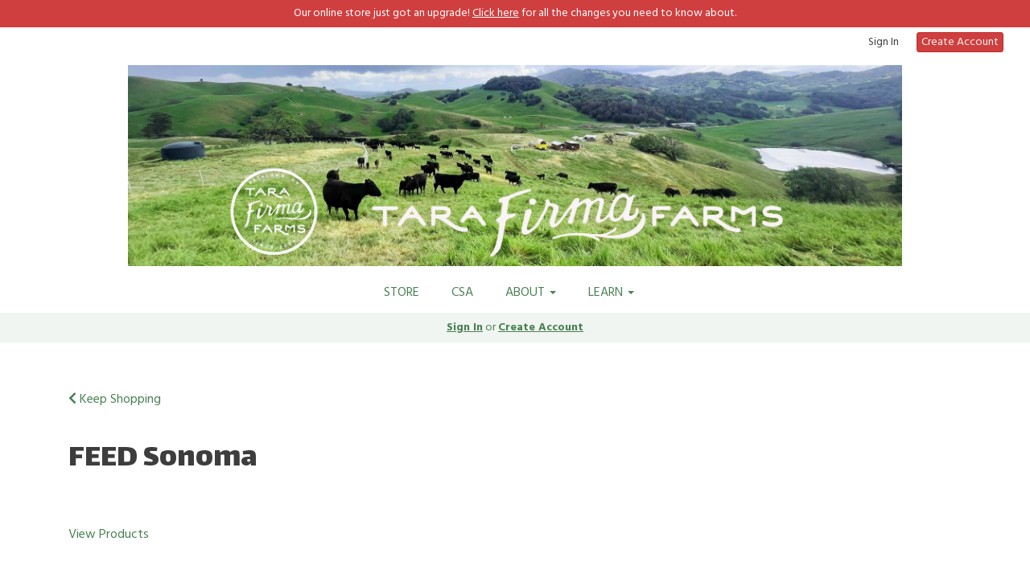

--- FILE ---
content_type: text/html; charset=UTF-8
request_url: https://shop.tarafirmafarms.com/vendors/feed-sonoma
body_size: 5355
content:
<!DOCTYPE html>
<html lang="en-US">
<head>
<meta charset="utf-8">
<meta name="viewport" content="width=device-width, initial-scale=1">
<meta name="robots" content="all">

<title>FEED Sonoma - Tara Firma Farms</title>

<link rel="canonical" href="https://shop.tarafirmafarms.com/vendors/feed-sonoma" />
<meta name="generator" content="GrazeCart">
<meta name="csrf-token" content="no1lnXbWNfA8ak5tr2YPtMFVAm5AyIZZpdeWQ0vA" id="csrfToken">

<link rel="stylesheet" href="https://fonts.googleapis.com/css?family=Lalezar:400,500,600,700%7CHind:400,500,600,700">

<link rel="stylesheet" href="https://use.fontawesome.com/releases/v5.8.1/css/all.css" integrity="sha384-50oBUHEmvpQ+1lW4y57PTFmhCaXp0ML5d60M1M7uH2+nqUivzIebhndOJK28anvf" crossorigin="anonymous">

<link rel="stylesheet" href="/theme/theme-variables.css?id=1673906489">
<link href="/themes/default/assets/public/css/tailwind-full.css?id=71f8e45e79b44db56e91840f335e3343" rel="stylesheet">

<link rel="stylesheet" href="/themes/default/assets/public/css/theme.css?id=683737e9169e6f4489e74d42d473e821">
<link rel="stylesheet" href="/theme/theme.css?id=v1.1_1673906489">
<style>
    /* .fa-linkedin-square is outdated since fontawesome 4.7.0, but these values are stored in db
    so this class mock .fa-linkedin icon so we won't need to update records in db */
    .fa-linkedin-square:before {
        content: "\f08c";
    }
</style>


<script src="https://staxjs.staxpayments.com/stax.js"></script>








<style >[wire\:loading], [wire\:loading\.delay], [wire\:loading\.inline-block], [wire\:loading\.inline], [wire\:loading\.block], [wire\:loading\.flex], [wire\:loading\.table], [wire\:loading\.grid], [wire\:loading\.inline-flex] {display: none;}[wire\:loading\.delay\.shortest], [wire\:loading\.delay\.shorter], [wire\:loading\.delay\.short], [wire\:loading\.delay\.long], [wire\:loading\.delay\.longer], [wire\:loading\.delay\.longest] {display:none;}[wire\:offline] {display: none;}[wire\:dirty]:not(textarea):not(input):not(select) {display: none;}input:-webkit-autofill, select:-webkit-autofill, textarea:-webkit-autofill {animation-duration: 50000s;animation-name: livewireautofill;}@keyframes livewireautofill { from {} }</style>
</head>

<body
		x-data="{ sidePanelOpened: false }"
		@side-panel-opened.window="sidePanelOpened = true"
		@side-panel-closed.window="setTimeout(() => sidePanelOpened = false, 250)"
		:style="{ overflow: sidePanelOpened ? 'hidden' : 'auto' }"
>

<div id="app">
<a id="top-of-page"></a>


<!-- Start Site Header -->
	<div class="announcement_bar">
		Our online store just got an upgrade! <a href="https://tarafirmafarms.grazecart.com/new-online-store"><u>Click here</u></a> for all the changes you need to know about.
	</div>

<div class="siteHeader siteHeader--style3">
			<div class="auxiliaryMenu__container">
			<ul class="auxiliaryMenu auxiliaryMenu--block">
							<li class="right"><a href="https://shop.tarafirmafarms.com/login">Sign In</a></li>
				<li><a href="https://shop.tarafirmafarms.com/register" class="btn btn-action btn-xs">Create Account</a></li>
						</ul>
		</div>
	
	<div class="siteHeader__container siteHeader__container--style3">

		<!-- Start Logo -->
		<div class="logo logo--style3">
			<div class="logo__container logo__container--style3">
									<a href="/">
						<img src="https://s3.amazonaws.com/grazecart/tarafirmafarms/images/1673906487_63c5c9371c771.jpg" class="logo__img logo__img--style3" alt="Tara Firma Farms Logo">
					</a>
						    </div>
		</div>
		<!-- End Logo -->

		<!-- Start Main Navigation -->
		<div class="mainNavigation mainNavigation--visibility">
			<ul class="mainNavigation__list">
				<li class="menu-item" id="menuItem_1">
            <a href="https://shop.tarafirmafarms.com/store">STORE</a>
        </li>
                <li class="menu-item" id="menuItem_24">
            <a href="https://www.tarafirmafarms.com/csa">CSA</a>
        </li>
                <li class="dropdown" id="menuItem_34">
            <a
                href="#"
                class="dropdown-toggle"
                data-toggle="dropdown"
                aria-expanded="false"
                data-keep-open=""
                data-menu="34"
            >
                ABOUT <span class="caret"></span>
            </a>
            <ul class="dropdown-menu" role="menu">
                                <li class="menu-item">
                    <a href="https://www.tarafirmafarms.com/our-farm-1">OUR FARM</a>
                </li>
                                <li class="menu-item">
                    <a href="https://www.tarafirmafarms.com/partners">PARTNERS</a>
                </li>
                                <li class="menu-item">
                    <a href="https://www.tarafirmafarms.com/institute">INSTITUTE</a>
                </li>
                                <li class="menu-item">
                    <a href="https://www.tarafirmafarms.com/events-1">EVENTS</a>
                </li>
                                <li class="menu-item">
                    <a href="https://www.tarafirmafarms.com/venue-rentals-1">VENUE RENTALS</a>
                </li>
                                <li class="menu-item">
                    <a href="https://www.tarafirmafarms.com/clarostore">MARKETPLACE</a>
                </li>
                            </ul>
        </li>
                <li class="dropdown" id="menuItem_33">
            <a
                href="#"
                class="dropdown-toggle"
                data-toggle="dropdown"
                aria-expanded="false"
                data-keep-open=""
                data-menu="33"
            >
                LEARN <span class="caret"></span>
            </a>
            <ul class="dropdown-menu" role="menu">
                                <li class="menu-item">
                    <a href="https://www.tarafirmafarms.com/contact-us">CONNECT</a>
                </li>
                                <li class="menu-item">
                    <a href="https://www.tarafirmafarms.com/terms">TERMS & FAQ</a>
                </li>
                                <li class="menu-item">
                    <a href="http://www.tarafirmafarms.com/cooks-corner-1">COOKS CORNER</a>
                </li>
                            </ul>
        </li>
    
			</ul>
		</div>
		<!-- End Main Navigation -->
	</div>

	<ul class="mobileNav">
			<li>
				<a href="/navigation/store"><i class="fa fa-lg fa-search"></i> Shop</a>
			</li>
			<li>
				<a href="https://shop.tarafirmafarms.com/login"><i class="fa fa-lg fa-user"></i> Sign In</a>
			</li>
			<li>
				<a href="/navigation/index"><i class="fa fa-lg fa-bars"></i> Menu</a>
			</li>
		</ul>
	
	<!-- Status Bar -->
    <div class="orderStatusBar">
    					<ul class="orderStatus">
    <li class="orderStatus__container">
        <a href="/login">Sign In</a> or <a href="/register">Create Account</a>
    </li>
</ul>
			</div>
</div>
<!-- End Site Header -->

<!-- Start Site Messages -->
<!-- End Site Messages -->

<!-- Start Main Content -->
<div class="container vendor">

	<div class="form-group">
		<a href="/store"><i class="fa fa-chevron-left"></i> Keep Shopping </a>
	</div>

	<header class="page__header">
		<h1>FEED Sonoma</h1>
	</header>
	
	<div class="vendors__container">
		
		<div class="vendors__details">
			<div class="vendors__description">
				<div class="tw-reset">
					<div class="tw-prose" style="font-size: 16px;">
						
					</div>
				</div>
			</div>
			<div class="form-group"><a href="https://shop.tarafirmafarms.com/store/vendor/feed-sonoma">View Products</a></div>
			<ul class="list-unstyled">
			<li></li>
			<li></li>
			<li><a href="" target="_blank"></a></li>
			</ul>
		</div>

			</div>

</div>
<!-- End Main Content -->

<!-- Start Back To Top Link -->
<div class="backToTopLink__container">
	<a href="#top-of-page" class="backToTopLink__link"><i class="fa fa-caret-up"></i> Return To Top</a>
</div>
<!-- End Back To Top Link -->

<!-- Start Site Footer -->
<div class="siteFooter">
	<div class="siteFooter__container">
				<!-- Start Social Networks Widget --><div class="footerWidget__slot footerWidget__slot--quarter-width" id="footerWidget--15"><section class="linkListWidget text-center" id="linkListWidget15">
        <h2 class="h4">Follow Us</h2>
        <ul class="linkListWidget__list linkListWidget__list--horizontal">
                	<li><a href="https://shop.tarafirmafarms.com"><i class="fab fa-fw fa-facebook"></i> Facebook</a></li>
                	<li><a href="https://shop.tarafirmafarms.com"><i class="fab fa-fw fa-instagram"></i> Instagram</a></li>
            </ul>
</section></div><!-- End Social Networks Widget --><!-- Start Newsletter Signup Form Widget --><div class="footerWidget__slot footerWidget__slot--half-width" id="footerWidget--14"><section 
	class="newsletterWidget newsletterWidget--14" 
	id="newsletterWidget14" 
	data-widget="14" 
	data-element="home"
>
		<header class="newsletterWidget__header">
		<h2 data-widget="14" data-element="headingText">
			Join Our Newsletter
		</h2>
	</header>
	
	<form method="POST" action="https://shop.tarafirmafarms.com/newsletter" class="newsletterWidget__form" data-widget="14" data-element="settings">
		<input type="hidden" name="_token" value="no1lnXbWNfA8ak5tr2YPtMFVAm5AyIZZpdeWQ0vA" autocomplete="off">		<div class="form-grouped">
			<input type="text" name="full_name" autocomplete="off" tabindex="-1">
		</div>

		
		
		
				
					<div class="input-group">
				<input type="email" name="email_address" class="form-control" placeholder="Email Address" autocomplete="off">
				<span class="input-group-btn">
					<button class="btn btn-default" type="submit">Subscribe</button>
				</span>
			</div>
			</form>	
</section></div><!-- End Newsletter Signup Form Widget --><!-- Start Contact Card Widget --><div class="footerWidget__slot footerWidget__slot--quarter-width" id="footerWidget--13"><section class="contactDetailsWidget text-left" id="contactDetailsWidget13">
    <h2 class="contactDetailsWidget__heading h3">Tara Firma Farms</h2>
    <ul class="contactDetailsWidget__list">
        <li>3796 I Street<br/>Petaluma CA 94952</li>
        <li>707-765-1202</li>
    </ul>
    </section></div><!-- End Contact Card Widget -->
	</div>

	<div class="text-center" style="padding: 12px;">
			</div>	
</div><!-- End Main Content -->


<!-- Start Accreditation Footer-->
<ul class="footerAccreditation">
<li class="accreditation" style="color: #34b393;">
    Farm website & online store provided by <a href="https://grazecart.com" rel="nofollow" title="Farm Websites & E-commerce">GrazeCart</a>
</li>
    
</ul>    <!-- End Accreditation Footer -->
<a id="bottom-of-page"></a>

<!-- Update Delivery Modal -->
<div class="modal fade" tabindex="-1" role="dialog" id="updateDeliveryOptionModal">
  <div class="modal-dialog" role="document">
    <div class="modal-content">
      <div class="modal-body">
        <button type="button" class="close" data-dismiss="modal" aria-label="Close"><span aria-hidden="true">&times;</span></button>
            <update-delivery-option
              search=""
              selected=""
              heading-text="Update your delivery preference"
            ></update-delivery-option>
                  </div>
    </div><!-- /.modal-content -->
  </div><!-- /.modal-dialog -->
</div><!-- /.modal -->
<!-- End Update Delivery Modal -->
</div>


<div wire:id="flVfmhFfVwgOZwfsKUuy" wire:initial-data="{&quot;fingerprint&quot;:{&quot;id&quot;:&quot;flVfmhFfVwgOZwfsKUuy&quot;,&quot;name&quot;:&quot;theme.side-panel&quot;,&quot;locale&quot;:&quot;en&quot;,&quot;path&quot;:&quot;vendors\/feed-sonoma&quot;,&quot;method&quot;:&quot;GET&quot;,&quot;v&quot;:&quot;acj&quot;},&quot;effects&quot;:{&quot;listeners&quot;:[&quot;openPanel&quot;,&quot;closePanel&quot;]},&quot;serverMemo&quot;:{&quot;children&quot;:[],&quot;errors&quot;:[],&quot;htmlHash&quot;:&quot;6b4ae006&quot;,&quot;data&quot;:{&quot;open&quot;:false,&quot;title&quot;:&quot;Default Panel&quot;,&quot;component&quot;:&quot;&quot;},&quot;dataMeta&quot;:[],&quot;checksum&quot;:&quot;04e9509ea7cfffd3fe514cfe91f7f6ad0c2f22bbe1a02717e41bca347ae4480d&quot;}}" class="tw-reset">
    <div
        x-data="{ open: window.Livewire.find('flVfmhFfVwgOZwfsKUuy').entangle('open').defer }"
        x-init="$watch('open', value => $dispatch(value === true ? 'side-panel-opened' : 'side-panel-closed'))"
        @keydown.window.escape="open = false"
        x-cloak
        style="display: none;"
        x-show="open"
        aria-labelledby="slide-over-title"
        x-ref="dialog"
        aria-modal="true"
        class="tw-relative tw-z-[150]"
    >
        <div
            x-show="open"
            x-cloak
            style="display: none;"
            x-transition:enter="tw-ease-in-out tw-duration-300"
            x-transition:enter-start="tw-opacity-0"
            x-transition:enter-end="tw-opacity-100"
            x-transition:leave="tw-ease-in-out tw-duration-250"
            x-transition:leave-start="tw-opacity-100"
            x-transition:leave-end="tw-opacity-0"
            class="tw-fixed tw-inset-0 tw-bg-gray-500 tw-bg-opacity-75 tw-transition-opacity"
        ></div>

        <div class="tw-fixed tw-inset-0 tw-overflow-hidden">
            <div class="tw-absolute tw-inset-0 tw-overflow-hidden">
                <div class="tw-pointer-events-none tw-fixed tw-inset-y-0 tw-right-0 tw-flex tw-max-w-full tw-pl-10">
                    <div
                        x-show="open"
                        x-cloak
                        style="display: none;"
                        x-transition:enter="tw-transform tw-transition tw-ease-in-out tw-duration-500 sm:tw-duration-700"
                        x-transition:enter-start="tw-translate-x-full"
                        x-transition:enter-end="tw-translate-x-0"
                        x-transition:leave="tw-transform tw-transition tw-ease-in-out tw-duration-300 sm:tw-duration-500"
                        x-transition:leave-start="tw-translate-x-0"
                        x-transition:leave-end="tw-translate-x-full"
                        class="tw-pointer-events-auto tw-w-full tw-max-w-md"
                        @click.away="open = false"
                    >
                        <div class="tw-flex tw-h-full ">
                                                    </div>
                    </div>
                </div>
            </div>
        </div>
    </div>
</div>


<!-- Livewire Component wire-end:flVfmhFfVwgOZwfsKUuy --><div wire:id="x8KlsBkXYR3XRSf14Oxj" wire:initial-data="{&quot;fingerprint&quot;:{&quot;id&quot;:&quot;x8KlsBkXYR3XRSf14Oxj&quot;,&quot;name&quot;:&quot;theme.modal&quot;,&quot;locale&quot;:&quot;en&quot;,&quot;path&quot;:&quot;vendors\/feed-sonoma&quot;,&quot;method&quot;:&quot;GET&quot;,&quot;v&quot;:&quot;acj&quot;},&quot;effects&quot;:{&quot;listeners&quot;:[&quot;openModal&quot;]},&quot;serverMemo&quot;:{&quot;children&quot;:[],&quot;errors&quot;:[],&quot;htmlHash&quot;:&quot;672b103c&quot;,&quot;data&quot;:{&quot;open&quot;:false,&quot;title&quot;:&quot;&quot;,&quot;message&quot;:&quot;&quot;},&quot;dataMeta&quot;:[],&quot;checksum&quot;:&quot;b852aa09471195343646ca68b7b3051b7e8bb72fc94108fc48e7d32c56e633e4&quot;}}" x-data="{ open: window.Livewire.find('x8KlsBkXYR3XRSf14Oxj').entangle('open') }"
     x-init="$watch('open', value => $dispatch(value === true ? 'modal-panel-opened' : 'modal-panel-closed'))"
     x-show="open"
     x-cloak
     class="tw-reset"
     aria-labelledby="slide-over-title"
     x-ref="dialog"
     aria-modal="true"
     @click.stop=""
>
    <div class="tw-relative tw-z-[1000]" aria-labelledby="modal-title" role="dialog" aria-modal="true">
        <div x-show="open"
             x-cloak
             style="display: none;"
             x-transition:enter="tw-ease-in-out tw-duration-500"
             x-transition:enter-start="tw-opacity-0"
             x-transition:enter-end="tw-opacity-100"
             x-transition:leave="tw-ease-in-out tw-duration-500"
             x-transition:leave-start="tw-opacity-100"
             x-transition:leave-end="tw-opacity-0"

             class="tw-fixed tw-inset-0 tw-bg-gray-500 tw-bg-opacity-75 tw-transition-opacity"
        ></div>

        <div class="tw-fixed tw-inset-0 tw-z-10 tw-overflow-y-auto">
            <div class="tw-flex tw-min-h-full tw-justify-center tw-text-center tw-items-center tw-p-0">
                <div
                    x-show="open"
                    x-cloak
                    style="display: none;"
                    x-transition:enter="tw-ease-out tw-duration-300"
                    x-transition:enter-start="tw-opacity-0 tw-translate-y-0 tw-scale-95"
                    x-transition:enter-end="tw-opacity-100 tw-translate-y-0 tw-scale-100"
                    x-transition:leave="tw-ease-in tw-duration-200"
                    x-transition:leave-start="tw-opacity-100 tw-translate-y-0 tw-scale-100"
                    x-transition:leave-end="tw-opacity-0 tw-translate-y-0 tw-scale-95"
                    class="tw-relative tw-transform tw-overflow-hidden tw-rounded-lg tw-bg-white tw-px-4 tw-pt-5 tw-pb-4 tw-text-left tw-shadow-xl tw-transition-all sm:tw-my-8 sm:tw-w-full sm:tw-max-w-lg sm:tw-p-6"
                >
                    <div class="tw-absolute tw-top-0 tw-right-0 tw-hidden tw-pt-4 tw-pr-4 sm:tw-block">
                        <button type="button" @click.stop="open = false" class="tw-rounded-md tw-bg-white tw-text-gray-400 hover:tw-text-gray-500 focus:tw-outline-none focus:tw-ring-2 focus:tw-ring-theme-action-color/50 focus:tw-ring-offset-2">
                            <span class="tw-sr-only">Close</span>
                            <svg class="tw-h-6 tw-w-6" fill="none" viewBox="0 0 24 24" stroke-width="1.5" stroke="currentColor" aria-hidden="true">
                                <path stroke-linecap="round" stroke-linejoin="round" d="M6 18L18 6M6 6l12 12" />
                            </svg>
                        </button>
                    </div>
                    <div class="sm:tw-flex sm:tw-items-start">
                        <div class="tw-mx-auto tw-flex tw-h-12 tw-w-12 tw-flex-shrink-0 tw-items-center tw-justify-center tw-rounded-full tw-bg-red-100 sm:tw-mx-0 sm:tw-h-10 sm:tw-w-10">
                            <svg class="tw-h-6 tw-w-6 tw-text-red-600" fill="none" viewBox="0 0 24 24" stroke-width="1.5" stroke="currentColor" aria-hidden="true">
                                <path stroke-linecap="round" stroke-linejoin="round" d="M12 9v3.75m-9.303 3.376c-.866 1.5.217 3.374 1.948 3.374h14.71c1.73 0 2.813-1.874 1.948-3.374L13.949 3.378c-.866-1.5-3.032-1.5-3.898 0L2.697 16.126zM12 15.75h.007v.008H12v-.008z" />
                            </svg>
                        </div>
                        <div class="tw-mt-3 tw-text-center sm:tw-mt-0 sm:tw-ml-4 sm:tw-text-left">
                            <h3 class="tw-text-base tw-font-semibold tw-leading-6 tw-text-gray-900" id="modal-title"></h3>
                            <div class="tw-mt-2">
                                <p class="tw-text-sm tw-text-gray-500"></p>
                            </div>
                        </div>
                    </div>
                    <div class="tw-mt-5 sm:tw-mt-4 sm:tw-flex sm:tw-flex-row-reverse">

                        <button @click.stop="open = false" type="button" class="tw-mt-3 tw-inline-flex tw-w-full tw-justify-center tw-rounded-md tw-bg-white tw-px-3 tw-py-2 tw-text-sm tw-font-semibold tw-text-gray-900 tw-shadow-sm tw-ring-1 tw-ring-inset tw-ring-gray-300 hover:tw-bg-gray-50 sm:tw-mt-0 sm:tw-w-auto">Cancel</button>
                    </div>
                </div>
            </div>
        </div>
    </div>
</div>

<!-- Livewire Component wire-end:x8KlsBkXYR3XRSf14Oxj -->
<!-- Scripts -->
<script src="https://ajax.googleapis.com/ajax/libs/jquery/1.11.2/jquery.min.js"></script>
<script src="https://shop.tarafirmafarms.com/themes/default/assets/public/js/bootstrap.min.js"></script>


<script src="/js/vue.min.js"></script>

<script src="/vendor/livewire/livewire.js?id=90730a3b0e7144480175" data-turbo-eval="false" data-turbolinks-eval="false" ></script><script data-turbo-eval="false" data-turbolinks-eval="false" >window.livewire = new Livewire();window.Livewire = window.livewire;window.livewire_app_url = '';window.livewire_token = 'no1lnXbWNfA8ak5tr2YPtMFVAm5AyIZZpdeWQ0vA';window.deferLoadingAlpine = function (callback) {window.addEventListener('livewire:load', function () {callback();});};let started = false;window.addEventListener('alpine:initializing', function () {if (! started) {window.livewire.start();started = true;}});document.addEventListener("DOMContentLoaded", function () {if (! started) {window.livewire.start();started = true;}});</script>

<script src="https://cdn.jsdelivr.net/npm/promise-polyfill@8/dist/polyfill.min.js"></script>
<script src="https://unpkg.com/axios@1.0.0/dist/axios.min.js"></script>
<script src="/js/theme.js?id=00dccfc039f742b91203300ab74b6493"></script>
<script src="/js/update-delivery-option.js?id=761af71566f6d1f46085ef03ce5c0800"></script>
<script src="/js/popper.js?id=4db7be013953f74e154cd27a63fb5da2"></script>




</body>
</html>



--- FILE ---
content_type: text/css; charset=UTF-8
request_url: https://shop.tarafirmafarms.com/theme/theme-variables.css?id=1673906489
body_size: 1210
content:
:root {
	--display-font-family: Lalezar;
	--body-font-family: Hind;

	--font-size: 16px

	--logo-padding: 10px;
	--logo-height: 250px;

	--header-width: 1366px;
	--header-border-position: bottom;
	--header-border-size: 0;
	--header-bg-color: 255 255 255;
	--header-border-color: 245 245 245;

	--brand-color: 73 128 82;
	--brand-color-inverted: 241 245 241;

	--background-color: 255 15 ;
	--text-color: 61 61 61;
	--link-color: 73 128 82;

	--action-color: 207 63 63;
	--action-color-inverted: 241 245 241;

	--announcement-bar-bg-color: 207 63 63;
	--announcement-bar-text-color: 255 255 255;
	--announcement-bar-link-color: 255 255 255;

	--main-navigation-bg-color: 255 255 255;
	--main-navigation-link-color: 73 128 82;
	--main-navigation-link-color-hover: 56 97 63;
	--main-navigation-link-bg-color: 44 81 112;
	--main-navigation-link-font-size: 16px;
	--main-navigation-link-alignment: center;

	--auxiliary-bg-color: transparent;
	--auxiliary-border-color: transparent;
	--auxiliary-link-color: 61 61 61;

	--order-status-bg-color: 241 245 241;
	--order-status-color: 73 128 82;

	--store-menu-bg_color: 248 248 248;
	--store-menu-color: 119 7 ;

	--footer-bg-color: 11 24 13;
	--footer-color: 241 245 241;
	--footer-link-color: 241 245 241;
}

/*Custom Styles*/



--- FILE ---
content_type: text/css; charset=UTF-8
request_url: https://shop.tarafirmafarms.com/theme/theme.css?id=v1.1_1673906489
body_size: 2094
content:
:root {
	--brand_color: #498052;
	--brand_color_inverted: #f1f5f1;
	--background_color: #FFF;
	--text_color: #3d3d3d;
	--link_color: #498052;
}

body {
	background-color: var(--background_color);
	color: var(--text_color);
}

.h1, .h2, .h3, .h4, .h5, .h6, h1, h2, h3, h4, h5, h6, legend {
	font-family: Lalezar;
}

body, p, label, .paragraph {
	font-family: Hind;
	font-size: 16px;
}

a {
	color: var(--link_color);
}

a:hover {
	text-decoration: underline;
}

.brand {
	background-color: #498052;
	color: #f1f5f1;
	border-color: #498052;
}

.text-brand {
	color: #498052;
}

.text-action {
	color: #cf3f3f;
}

.brand-inverted {
	background-color: #f1f5f1;
	color: #498052;
	border-color: #f1f5f1;
}

.action {
	background-color: #cf3f3f;
	color: #f1f5f1;
	border-color: #cf3f3f;
}

.action-inverted {
	background-color: #f1f5f1;
	color: #cf3f3f;
	border-color: #f1f5f1;
}

/* SiteHeader */

.announcement_bar {
	background-color: #cf3f3f;
	color: #ffffff;
}

.announcement_bar a {
	color: #ffffff;
}

.siteHeader {
	background-color: #ffffff;
	color: #498052;
	border-bottom-style: solid;
	border-bottom-width: 0;
	border-bottom-color: #f5f5f5;
}

.siteHeader__container {
	max-width: 1366px;
}

/* MainNavigation */

.mainNavigation, .mobileNav {
	background-color: #ffffff;
}

.mainNavigation__list {
	text-align: center !important;
}

.siteHeader__container--style4 {
	text-align: center;
}

.mainNavigation__list > li > a {
	font-size: 16px;
}

/*Mobile Nav*/
.mobileNav > li > a {
	color: #498052;
	background-color: #2C5170;
}

.mobileNav > li > a:hover {
	background-color: #042948;
}

.mobileNav > li > a:focus {
	background-color: #042948;
}

/* Underline Link Effect */
	.mainNavigation__list > li > a {
		color: #498052;
		background-color: transparent;
		border-bottom: solid 2px transparent;
	}
	.mainNavigation__list > li > a:hover {
		color: #38613f;
		background-color: transparent;
		border-bottom: solid 2px #38613f;
	}

	.mobileNav > li > a {
		color: #498052;
		background-color: transparent;
		border-bottom: solid 2px transparent;
	}

	.mobileNav > li > a:hover {
		color: #38613f;
		background-color: transparent;
		border-bottom: solid 2px #38613f;
	}

	.mobileNav > li > a:focus {
		color: #38613f;
		background-color: transparent;
		border-bottom: solid 2px #38613f;
	}



/* Auxiliary Navigation (Use this for the account menu, sign up cta, cart, etc,) */

.auxiliaryMenu--block, .auxiliaryMenu__container {
	background-color: transparent;
		border-bottom: none;
	}

.auxiliaryMenu {
	max-width: 1366px;
}

	.auxiliaryMenu > li > a {
		color: #3d3d3d;
	}
	.auxiliaryMenu > li > a:hover, .auxiliaryMenu > li > a:focus {
		text-decoration: underline;
	}

.order__delivery_threshold_difference, .order__delivery_threshold_difference-met {
    background-color: #f1f5f1;
    color: #498052;
}

/* OrderStatus */
.orderStatusBar {
	background-color: #f1f5f1;
}

.orderStatus__container {
	color: #498052;
}

.orderStatus__container a {
	border-bottom-color: #ffffff;
	color: #498052;
}

.orderStatus__container a:hover {
	border-bottom-color: #498052;
}

.orderStatus__mobileToggle {
	color: #498052;
}

.orderStatus__mobileToggle a {
	border-bottom-color: #ffffff;
	color: #498052;
}

.orderStatus__mobileToggle a:hover {
	border-bottom-color: #498052;
}

/* Logo */

.logo {
	color: #498052;
	font-size: 16px;
	padding: 10px;
}

.logo__img {
	max-height: 250px;
}

@media (max-width: 414px) {.logo {padding: 10px;}.logo__img {max-height: 75px;}}

.siteFooter {
	background-color: #0b180d;
	color: #f1f5f1;
}

.siteFooter .tw-prose {
	--tw-prose-headings: #f1f5f1;
	--tw-prose-body: #f1f5f1;
	--tw-prose-p: #f1f5f1;
	--tw-prose-a: #f1f5f1;
	--tw-prose-bullets: #f1f5f1;
}

.siteFooter h1, .siteFooter h2, .siteFooter h3, .siteFooter h4, .siteFooter h5, .siteFooter h6 {
	color: #f1f5f1;
}

.siteFooter a {
	--tw-prose-a: #f1f5f1;
	color: #f1f5f1;
}

.siteFooter a:hover, .siteFooter a:focus {
	color: #dde1dd;
}

.siteFooter img {
	margin-left: auto;
	margin-right: auto;
}

.backToTopLink__container {
	background-color: #1f2c21;
}

.backToTopLink__container a {
	color: #f1f5f1;
}

/* Buttons */
.btn-brand, .btn-default, .btn-primary {
	background-color: #498052 !important;
	border-color: #356c3e !important;
	color: #f1f5f1 !important;
}

.btn-brand-inverted {
	background-color: #f1f5f1;
	color: #498052;
	border: solid 1px #498052;
}

.btn-brand-inverted:hover {
	background-color: #498052;
	color: #f1f5f1;
	border: solid 1px #498052;
}



.btn-brand:hover, .btn-default:hover, .btn-primary:hover {
		background-color: #71a87a !important;
	border-color: #71a87a !important;
		color: #f1f5f1 !important;
}

.btn-danger, .btn-action, .cta {
	background-color: #cf3f3f !important;
	border-color: #bb2b2b !important;
	color: #f1f5f1 !important;
}
.btn-danger:hover, .btn-action:hover, .cta:hover {
		background-color: #f76767 !important;
	border-color: #f76767 !important;
	
	color: #f1f5f1 !important;
}

.btn-action-inverted {
	background-color: #f1f5f1;
	color: #cf3f3f;
	border: solid 1px #cf3f3f;
}

.btn-action-inverted:hover {
	background-color: #cf3f3f;
	color: #f1f5f1;
	border: solid 1px #cf3f3f;
}

.bullet, .confirmation__step-number {
	background-color: #498052;
	color: #f1f5f1;
}

/* Store Menu */
.storeIndex__sideBarList--style2 {
	background-color: #f8f8f8 !important;
	border-color: #f8f8f8 !important;
	color: #777;
}

.storeSearch__input--style2 {
	border-color: #f8f8f8 !important;
}

.storeIndex__sideBarList--style2 > li > a {
	color: #777;
	border-color: #eeeeee !important;
}

.storeIndex__sideBarList--style2 > li > a:hover {
	color: #777;
	background-color: #eeeeee !important;
}

.storeSearch__button--style2 {
	color: #777;
}

.banner__protocols li:before {
    color: #498052
}

/*Custom Styles*/

